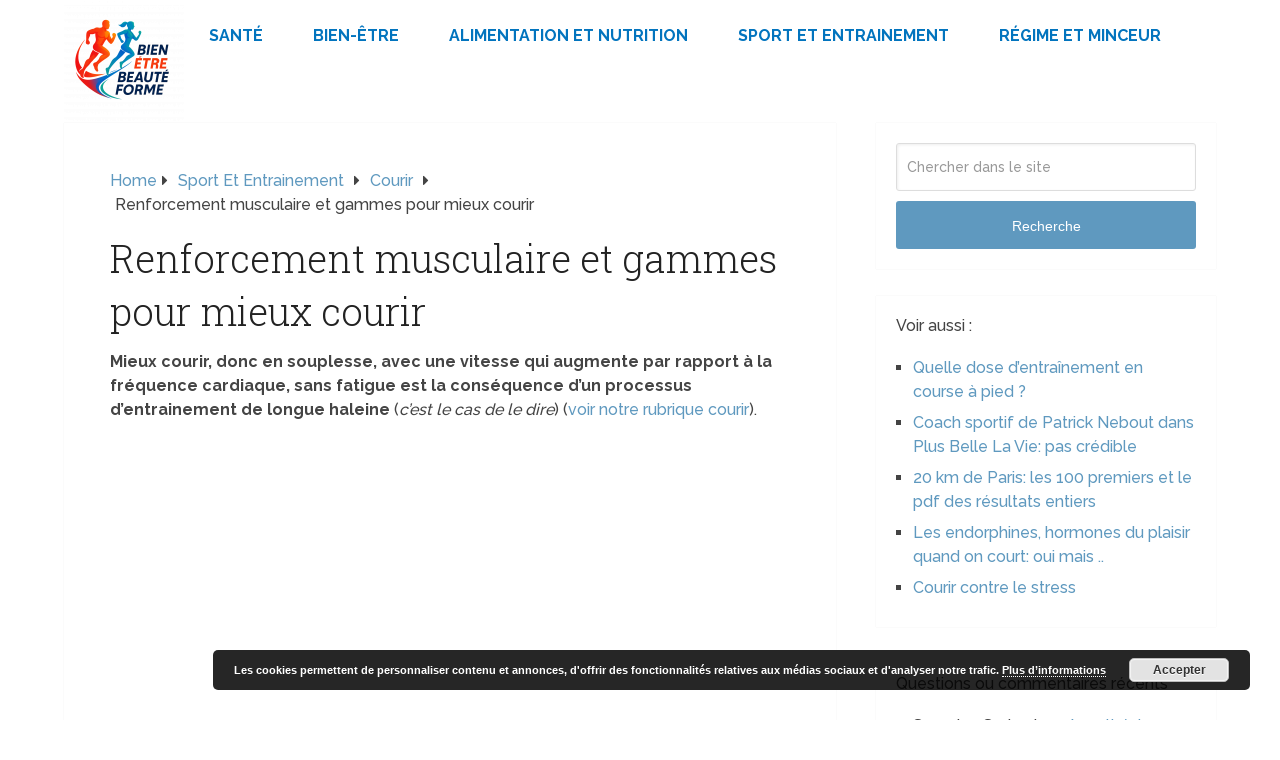

--- FILE ---
content_type: text/html; charset=UTF-8
request_url: https://www.bien-etre-beaute-forme.com/renforcement-musculaire-et-gammes-pour-mieux-courir/
body_size: 18664
content:
<!DOCTYPE html>
<html class="no-js" dir="ltr" lang="fr-FR" prefix="og: https://ogp.me/ns#">

<head itemscope itemtype="http://schema.org/WebSite">
	<meta charset="UTF-8">
	<!-- Always force latest IE rendering engine (even in intranet) & Chrome Frame -->
	<!--[if IE ]>
	<meta http-equiv="X-UA-Compatible" content="IE=edge,chrome=1">
	<![endif]-->
	<link rel="profile" href="https://gmpg.org/xfn/11" />
	
					<link rel="icon" href="https://www.bien-etre-beaute-forme.com/wp-content/uploads/bien-etre-beaute-forme-3-e1750173263814.png" type="image/x-icon" />
		
					<!-- IE10 Tile.-->
			<meta name="msapplication-TileColor" content="#FFFFFF">
			<meta name="msapplication-TileImage" content="https://www.bien-etre-beaute-forme.com/wp-content/uploads/bien-etre-beaute-forme-3-e1750173263814.png">
		
					<!--iOS/android/handheld specific -->
			<link rel="apple-touch-icon-precomposed" href="https://www.bien-etre-beaute-forme.com/wp-content/uploads/bien-etre-beaute-forme-3-e1750173263814.png" />
		
					<meta name="viewport" content="width=device-width, initial-scale=1">
			<meta name="apple-mobile-web-app-capable" content="yes">
			<meta name="apple-mobile-web-app-status-bar-style" content="black">
		
									<link rel="prefetch" href="https://www.bien-etre-beaute-forme.com">
				<link rel="prerender" href="https://www.bien-etre-beaute-forme.com">
					
		<meta itemprop="name" content="Bien-être beauté et forme" />

													<link rel="pingback" href="https://www.bien-etre-beaute-forme.com/xmlrpc.php" />
	<title>Renforcement musculaire et gammes pour mieux courir</title>

		<!-- All in One SEO Pro 4.9.3 - aioseo.com -->
	<meta name="description" content="Mieux courir, donc en souplesse, avec une vitesse qui augmente par rapport à la fréquence cardiaque, sans fatigue est la conséquence d&#039;un processus d&#039;entrainement de longue haleine (c&#039;est le cas de le dire) (voir notre rubrique courir). Un élément important à intégrer dans l&#039;entrainement de course quand on commence à &quot;faire du volume&quot;, au dessus" />
	<meta name="robots" content="max-image-preview:large" />
	<meta name="author" content="Bien-être et forme physique"/>
	<meta name="msvalidate.01" content="B626A435D6FAB9DF14C3B8B6F016EE9F" />
	<meta name="keywords" content="préparation physique,courir" />
	<link rel="canonical" href="https://www.bien-etre-beaute-forme.com/renforcement-musculaire-et-gammes-pour-mieux-courir/" />
	<meta name="generator" content="All in One SEO Pro (AIOSEO) 4.9.3" />
		<meta property="og:locale" content="fr_FR" />
		<meta property="og:site_name" content="Bien-être, beauté et forme" />
		<meta property="og:type" content="article" />
		<meta property="og:title" content="Renforcement musculaire et gammes pour mieux courir" />
		<meta property="og:description" content="Mieux courir, donc en souplesse, avec une vitesse qui augmente par rapport à la fréquence cardiaque, sans fatigue est la conséquence d&#039;un processus d&#039;entrainement de longue haleine (c&#039;est le cas de le dire) (voir notre rubrique courir). Un élément important à intégrer dans l&#039;entrainement de course quand on commence à &quot;faire du volume&quot;, au dessus" />
		<meta property="og:url" content="https://www.bien-etre-beaute-forme.com/renforcement-musculaire-et-gammes-pour-mieux-courir/" />
		<meta property="og:image" content="https://www.bien-etre-beaute-forme.com/wp-content/uploads/bien-etre-beaute.jpg" />
		<meta property="og:image:secure_url" content="https://www.bien-etre-beaute-forme.com/wp-content/uploads/bien-etre-beaute.jpg" />
		<meta property="og:image:width" content="133" />
		<meta property="og:image:height" content="103" />
		<meta property="article:published_time" content="2023-05-23T09:23:13+00:00" />
		<meta property="article:modified_time" content="2023-05-23T16:23:39+00:00" />
		<meta name="twitter:card" content="summary" />
		<meta name="twitter:site" content="@modeandfashion" />
		<meta name="twitter:title" content="Renforcement musculaire et gammes pour mieux courir" />
		<meta name="twitter:description" content="Mieux courir, donc en souplesse, avec une vitesse qui augmente par rapport à la fréquence cardiaque, sans fatigue est la conséquence d&#039;un processus d&#039;entrainement de longue haleine (c&#039;est le cas de le dire) (voir notre rubrique courir). Un élément important à intégrer dans l&#039;entrainement de course quand on commence à &quot;faire du volume&quot;, au dessus" />
		<meta name="twitter:image" content="https://www.bien-etre-beaute-forme.com/wp-content/uploads/bien-etre-beaute.jpg" />
		<script type="application/ld+json" class="aioseo-schema">
			{"@context":"https:\/\/schema.org","@graph":[{"@type":"Article","@id":"https:\/\/www.bien-etre-beaute-forme.com\/renforcement-musculaire-et-gammes-pour-mieux-courir\/#article","name":"Renforcement musculaire et gammes pour mieux courir","headline":"Renforcement musculaire et gammes pour mieux courir","author":{"@id":"https:\/\/www.bien-etre-beaute-forme.com\/author\/admin\/#author"},"publisher":{"@id":"https:\/\/www.bien-etre-beaute-forme.com\/#organization"},"datePublished":"2023-05-23T10:23:13+01:00","dateModified":"2023-05-23T17:23:39+01:00","inLanguage":"fr-FR","mainEntityOfPage":{"@id":"https:\/\/www.bien-etre-beaute-forme.com\/renforcement-musculaire-et-gammes-pour-mieux-courir\/#webpage"},"isPartOf":{"@id":"https:\/\/www.bien-etre-beaute-forme.com\/renforcement-musculaire-et-gammes-pour-mieux-courir\/#webpage"},"articleSection":"Courir, pr\u00e9paration physique"},{"@type":"BreadcrumbList","@id":"https:\/\/www.bien-etre-beaute-forme.com\/renforcement-musculaire-et-gammes-pour-mieux-courir\/#breadcrumblist","itemListElement":[{"@type":"ListItem","@id":"https:\/\/www.bien-etre-beaute-forme.com#listItem","position":1,"name":"Home","item":"https:\/\/www.bien-etre-beaute-forme.com","nextItem":{"@type":"ListItem","@id":"https:\/\/www.bien-etre-beaute-forme.com\/category\/sport-et-entrainement\/#listItem","name":"Sport et Entrainement"}},{"@type":"ListItem","@id":"https:\/\/www.bien-etre-beaute-forme.com\/category\/sport-et-entrainement\/#listItem","position":2,"name":"Sport et Entrainement","item":"https:\/\/www.bien-etre-beaute-forme.com\/category\/sport-et-entrainement\/","nextItem":{"@type":"ListItem","@id":"https:\/\/www.bien-etre-beaute-forme.com\/category\/sport-et-entrainement\/jogging\/#listItem","name":"Courir"},"previousItem":{"@type":"ListItem","@id":"https:\/\/www.bien-etre-beaute-forme.com#listItem","name":"Home"}},{"@type":"ListItem","@id":"https:\/\/www.bien-etre-beaute-forme.com\/category\/sport-et-entrainement\/jogging\/#listItem","position":3,"name":"Courir","item":"https:\/\/www.bien-etre-beaute-forme.com\/category\/sport-et-entrainement\/jogging\/","nextItem":{"@type":"ListItem","@id":"https:\/\/www.bien-etre-beaute-forme.com\/renforcement-musculaire-et-gammes-pour-mieux-courir\/#listItem","name":"Renforcement musculaire et gammes pour mieux courir"},"previousItem":{"@type":"ListItem","@id":"https:\/\/www.bien-etre-beaute-forme.com\/category\/sport-et-entrainement\/#listItem","name":"Sport et Entrainement"}},{"@type":"ListItem","@id":"https:\/\/www.bien-etre-beaute-forme.com\/renforcement-musculaire-et-gammes-pour-mieux-courir\/#listItem","position":4,"name":"Renforcement musculaire et gammes pour mieux courir","previousItem":{"@type":"ListItem","@id":"https:\/\/www.bien-etre-beaute-forme.com\/category\/sport-et-entrainement\/jogging\/#listItem","name":"Courir"}}]},{"@type":"Organization","@id":"https:\/\/www.bien-etre-beaute-forme.com\/#organization","name":"Bien-\u00eatre beaut\u00e9 et forme","url":"https:\/\/www.bien-etre-beaute-forme.com\/"},{"@type":"Person","@id":"https:\/\/www.bien-etre-beaute-forme.com\/author\/admin\/#author","url":"https:\/\/www.bien-etre-beaute-forme.com\/author\/admin\/","name":"Bien-\u00eatre et forme physique"},{"@type":"WebPage","@id":"https:\/\/www.bien-etre-beaute-forme.com\/renforcement-musculaire-et-gammes-pour-mieux-courir\/#webpage","url":"https:\/\/www.bien-etre-beaute-forme.com\/renforcement-musculaire-et-gammes-pour-mieux-courir\/","name":"Renforcement musculaire et gammes pour mieux courir","description":"Mieux courir, donc en souplesse, avec une vitesse qui augmente par rapport \u00e0 la fr\u00e9quence cardiaque, sans fatigue est la cons\u00e9quence d'un processus d'entrainement de longue haleine (c'est le cas de le dire) (voir notre rubrique courir). Un \u00e9l\u00e9ment important \u00e0 int\u00e9grer dans l'entrainement de course quand on commence \u00e0 \"faire du volume\", au dessus","inLanguage":"fr-FR","isPartOf":{"@id":"https:\/\/www.bien-etre-beaute-forme.com\/#website"},"breadcrumb":{"@id":"https:\/\/www.bien-etre-beaute-forme.com\/renforcement-musculaire-et-gammes-pour-mieux-courir\/#breadcrumblist"},"author":{"@id":"https:\/\/www.bien-etre-beaute-forme.com\/author\/admin\/#author"},"creator":{"@id":"https:\/\/www.bien-etre-beaute-forme.com\/author\/admin\/#author"},"datePublished":"2023-05-23T10:23:13+01:00","dateModified":"2023-05-23T17:23:39+01:00"},{"@type":"WebSite","@id":"https:\/\/www.bien-etre-beaute-forme.com\/#website","url":"https:\/\/www.bien-etre-beaute-forme.com\/","name":"Bien-\u00eatre beaut\u00e9 et forme","inLanguage":"fr-FR","publisher":{"@id":"https:\/\/www.bien-etre-beaute-forme.com\/#organization"}}]}
		</script>
		<!-- All in One SEO Pro -->

<script type="text/javascript">document.documentElement.className = document.documentElement.className.replace( /\bno-js\b/,'js' );</script><link rel='dns-prefetch' href='//www.bien-etre-beaute-forme.com' />
<link rel="alternate" type="application/rss+xml" title="Bien-être beauté et forme &raquo; Flux" href="https://www.bien-etre-beaute-forme.com/feed/" />
<link rel="alternate" type="application/rss+xml" title="Bien-être beauté et forme &raquo; Flux des commentaires" href="https://www.bien-etre-beaute-forme.com/comments/feed/" />
<link rel="alternate" type="application/rss+xml" title="Bien-être beauté et forme &raquo; Renforcement musculaire et gammes pour mieux courir Flux des commentaires" href="https://www.bien-etre-beaute-forme.com/renforcement-musculaire-et-gammes-pour-mieux-courir/feed/" />
<link rel="alternate" title="oEmbed (JSON)" type="application/json+oembed" href="https://www.bien-etre-beaute-forme.com/wp-json/oembed/1.0/embed?url=https%3A%2F%2Fwww.bien-etre-beaute-forme.com%2Frenforcement-musculaire-et-gammes-pour-mieux-courir%2F" />
<link rel="alternate" title="oEmbed (XML)" type="text/xml+oembed" href="https://www.bien-etre-beaute-forme.com/wp-json/oembed/1.0/embed?url=https%3A%2F%2Fwww.bien-etre-beaute-forme.com%2Frenforcement-musculaire-et-gammes-pour-mieux-courir%2F&#038;format=xml" />
<style id='wp-img-auto-sizes-contain-inline-css' type='text/css'>
img:is([sizes=auto i],[sizes^="auto," i]){contain-intrinsic-size:3000px 1500px}
/*# sourceURL=wp-img-auto-sizes-contain-inline-css */
</style>
<style id='wp-emoji-styles-inline-css' type='text/css'>

	img.wp-smiley, img.emoji {
		display: inline !important;
		border: none !important;
		box-shadow: none !important;
		height: 1em !important;
		width: 1em !important;
		margin: 0 0.07em !important;
		vertical-align: -0.1em !important;
		background: none !important;
		padding: 0 !important;
	}
/*# sourceURL=wp-emoji-styles-inline-css */
</style>
<style id='wp-block-library-inline-css' type='text/css'>
:root{--wp-block-synced-color:#7a00df;--wp-block-synced-color--rgb:122,0,223;--wp-bound-block-color:var(--wp-block-synced-color);--wp-editor-canvas-background:#ddd;--wp-admin-theme-color:#007cba;--wp-admin-theme-color--rgb:0,124,186;--wp-admin-theme-color-darker-10:#006ba1;--wp-admin-theme-color-darker-10--rgb:0,107,160.5;--wp-admin-theme-color-darker-20:#005a87;--wp-admin-theme-color-darker-20--rgb:0,90,135;--wp-admin-border-width-focus:2px}@media (min-resolution:192dpi){:root{--wp-admin-border-width-focus:1.5px}}.wp-element-button{cursor:pointer}:root .has-very-light-gray-background-color{background-color:#eee}:root .has-very-dark-gray-background-color{background-color:#313131}:root .has-very-light-gray-color{color:#eee}:root .has-very-dark-gray-color{color:#313131}:root .has-vivid-green-cyan-to-vivid-cyan-blue-gradient-background{background:linear-gradient(135deg,#00d084,#0693e3)}:root .has-purple-crush-gradient-background{background:linear-gradient(135deg,#34e2e4,#4721fb 50%,#ab1dfe)}:root .has-hazy-dawn-gradient-background{background:linear-gradient(135deg,#faaca8,#dad0ec)}:root .has-subdued-olive-gradient-background{background:linear-gradient(135deg,#fafae1,#67a671)}:root .has-atomic-cream-gradient-background{background:linear-gradient(135deg,#fdd79a,#004a59)}:root .has-nightshade-gradient-background{background:linear-gradient(135deg,#330968,#31cdcf)}:root .has-midnight-gradient-background{background:linear-gradient(135deg,#020381,#2874fc)}:root{--wp--preset--font-size--normal:16px;--wp--preset--font-size--huge:42px}.has-regular-font-size{font-size:1em}.has-larger-font-size{font-size:2.625em}.has-normal-font-size{font-size:var(--wp--preset--font-size--normal)}.has-huge-font-size{font-size:var(--wp--preset--font-size--huge)}.has-text-align-center{text-align:center}.has-text-align-left{text-align:left}.has-text-align-right{text-align:right}.has-fit-text{white-space:nowrap!important}#end-resizable-editor-section{display:none}.aligncenter{clear:both}.items-justified-left{justify-content:flex-start}.items-justified-center{justify-content:center}.items-justified-right{justify-content:flex-end}.items-justified-space-between{justify-content:space-between}.screen-reader-text{border:0;clip-path:inset(50%);height:1px;margin:-1px;overflow:hidden;padding:0;position:absolute;width:1px;word-wrap:normal!important}.screen-reader-text:focus{background-color:#ddd;clip-path:none;color:#444;display:block;font-size:1em;height:auto;left:5px;line-height:normal;padding:15px 23px 14px;text-decoration:none;top:5px;width:auto;z-index:100000}html :where(.has-border-color){border-style:solid}html :where([style*=border-top-color]){border-top-style:solid}html :where([style*=border-right-color]){border-right-style:solid}html :where([style*=border-bottom-color]){border-bottom-style:solid}html :where([style*=border-left-color]){border-left-style:solid}html :where([style*=border-width]){border-style:solid}html :where([style*=border-top-width]){border-top-style:solid}html :where([style*=border-right-width]){border-right-style:solid}html :where([style*=border-bottom-width]){border-bottom-style:solid}html :where([style*=border-left-width]){border-left-style:solid}html :where(img[class*=wp-image-]){height:auto;max-width:100%}:where(figure){margin:0 0 1em}html :where(.is-position-sticky){--wp-admin--admin-bar--position-offset:var(--wp-admin--admin-bar--height,0px)}@media screen and (max-width:600px){html :where(.is-position-sticky){--wp-admin--admin-bar--position-offset:0px}}

/*# sourceURL=wp-block-library-inline-css */
</style><style id='wp-block-heading-inline-css' type='text/css'>
h1:where(.wp-block-heading).has-background,h2:where(.wp-block-heading).has-background,h3:where(.wp-block-heading).has-background,h4:where(.wp-block-heading).has-background,h5:where(.wp-block-heading).has-background,h6:where(.wp-block-heading).has-background{padding:1.25em 2.375em}h1.has-text-align-left[style*=writing-mode]:where([style*=vertical-lr]),h1.has-text-align-right[style*=writing-mode]:where([style*=vertical-rl]),h2.has-text-align-left[style*=writing-mode]:where([style*=vertical-lr]),h2.has-text-align-right[style*=writing-mode]:where([style*=vertical-rl]),h3.has-text-align-left[style*=writing-mode]:where([style*=vertical-lr]),h3.has-text-align-right[style*=writing-mode]:where([style*=vertical-rl]),h4.has-text-align-left[style*=writing-mode]:where([style*=vertical-lr]),h4.has-text-align-right[style*=writing-mode]:where([style*=vertical-rl]),h5.has-text-align-left[style*=writing-mode]:where([style*=vertical-lr]),h5.has-text-align-right[style*=writing-mode]:where([style*=vertical-rl]),h6.has-text-align-left[style*=writing-mode]:where([style*=vertical-lr]),h6.has-text-align-right[style*=writing-mode]:where([style*=vertical-rl]){rotate:180deg}
/*# sourceURL=https://www.bien-etre-beaute-forme.com/wp-includes/blocks/heading/style.min.css */
</style>
<style id='wp-block-embed-inline-css' type='text/css'>
.wp-block-embed.alignleft,.wp-block-embed.alignright,.wp-block[data-align=left]>[data-type="core/embed"],.wp-block[data-align=right]>[data-type="core/embed"]{max-width:360px;width:100%}.wp-block-embed.alignleft .wp-block-embed__wrapper,.wp-block-embed.alignright .wp-block-embed__wrapper,.wp-block[data-align=left]>[data-type="core/embed"] .wp-block-embed__wrapper,.wp-block[data-align=right]>[data-type="core/embed"] .wp-block-embed__wrapper{min-width:280px}.wp-block-cover .wp-block-embed{min-height:240px;min-width:320px}.wp-block-embed{overflow-wrap:break-word}.wp-block-embed :where(figcaption){margin-bottom:1em;margin-top:.5em}.wp-block-embed iframe{max-width:100%}.wp-block-embed__wrapper{position:relative}.wp-embed-responsive .wp-has-aspect-ratio .wp-block-embed__wrapper:before{content:"";display:block;padding-top:50%}.wp-embed-responsive .wp-has-aspect-ratio iframe{bottom:0;height:100%;left:0;position:absolute;right:0;top:0;width:100%}.wp-embed-responsive .wp-embed-aspect-21-9 .wp-block-embed__wrapper:before{padding-top:42.85%}.wp-embed-responsive .wp-embed-aspect-18-9 .wp-block-embed__wrapper:before{padding-top:50%}.wp-embed-responsive .wp-embed-aspect-16-9 .wp-block-embed__wrapper:before{padding-top:56.25%}.wp-embed-responsive .wp-embed-aspect-4-3 .wp-block-embed__wrapper:before{padding-top:75%}.wp-embed-responsive .wp-embed-aspect-1-1 .wp-block-embed__wrapper:before{padding-top:100%}.wp-embed-responsive .wp-embed-aspect-9-16 .wp-block-embed__wrapper:before{padding-top:177.77%}.wp-embed-responsive .wp-embed-aspect-1-2 .wp-block-embed__wrapper:before{padding-top:200%}
/*# sourceURL=https://www.bien-etre-beaute-forme.com/wp-includes/blocks/embed/style.min.css */
</style>
<style id='wp-block-embed-theme-inline-css' type='text/css'>
.wp-block-embed :where(figcaption){color:#555;font-size:13px;text-align:center}.is-dark-theme .wp-block-embed :where(figcaption){color:#ffffffa6}.wp-block-embed{margin:0 0 1em}
/*# sourceURL=https://www.bien-etre-beaute-forme.com/wp-includes/blocks/embed/theme.min.css */
</style>
<style id='wp-block-paragraph-inline-css' type='text/css'>
.is-small-text{font-size:.875em}.is-regular-text{font-size:1em}.is-large-text{font-size:2.25em}.is-larger-text{font-size:3em}.has-drop-cap:not(:focus):first-letter{float:left;font-size:8.4em;font-style:normal;font-weight:100;line-height:.68;margin:.05em .1em 0 0;text-transform:uppercase}body.rtl .has-drop-cap:not(:focus):first-letter{float:none;margin-left:.1em}p.has-drop-cap.has-background{overflow:hidden}:root :where(p.has-background){padding:1.25em 2.375em}:where(p.has-text-color:not(.has-link-color)) a{color:inherit}p.has-text-align-left[style*="writing-mode:vertical-lr"],p.has-text-align-right[style*="writing-mode:vertical-rl"]{rotate:180deg}
/*# sourceURL=https://www.bien-etre-beaute-forme.com/wp-includes/blocks/paragraph/style.min.css */
</style>
<style id='global-styles-inline-css' type='text/css'>
:root{--wp--preset--aspect-ratio--square: 1;--wp--preset--aspect-ratio--4-3: 4/3;--wp--preset--aspect-ratio--3-4: 3/4;--wp--preset--aspect-ratio--3-2: 3/2;--wp--preset--aspect-ratio--2-3: 2/3;--wp--preset--aspect-ratio--16-9: 16/9;--wp--preset--aspect-ratio--9-16: 9/16;--wp--preset--color--black: #000000;--wp--preset--color--cyan-bluish-gray: #abb8c3;--wp--preset--color--white: #ffffff;--wp--preset--color--pale-pink: #f78da7;--wp--preset--color--vivid-red: #cf2e2e;--wp--preset--color--luminous-vivid-orange: #ff6900;--wp--preset--color--luminous-vivid-amber: #fcb900;--wp--preset--color--light-green-cyan: #7bdcb5;--wp--preset--color--vivid-green-cyan: #00d084;--wp--preset--color--pale-cyan-blue: #8ed1fc;--wp--preset--color--vivid-cyan-blue: #0693e3;--wp--preset--color--vivid-purple: #9b51e0;--wp--preset--gradient--vivid-cyan-blue-to-vivid-purple: linear-gradient(135deg,rgb(6,147,227) 0%,rgb(155,81,224) 100%);--wp--preset--gradient--light-green-cyan-to-vivid-green-cyan: linear-gradient(135deg,rgb(122,220,180) 0%,rgb(0,208,130) 100%);--wp--preset--gradient--luminous-vivid-amber-to-luminous-vivid-orange: linear-gradient(135deg,rgb(252,185,0) 0%,rgb(255,105,0) 100%);--wp--preset--gradient--luminous-vivid-orange-to-vivid-red: linear-gradient(135deg,rgb(255,105,0) 0%,rgb(207,46,46) 100%);--wp--preset--gradient--very-light-gray-to-cyan-bluish-gray: linear-gradient(135deg,rgb(238,238,238) 0%,rgb(169,184,195) 100%);--wp--preset--gradient--cool-to-warm-spectrum: linear-gradient(135deg,rgb(74,234,220) 0%,rgb(151,120,209) 20%,rgb(207,42,186) 40%,rgb(238,44,130) 60%,rgb(251,105,98) 80%,rgb(254,248,76) 100%);--wp--preset--gradient--blush-light-purple: linear-gradient(135deg,rgb(255,206,236) 0%,rgb(152,150,240) 100%);--wp--preset--gradient--blush-bordeaux: linear-gradient(135deg,rgb(254,205,165) 0%,rgb(254,45,45) 50%,rgb(107,0,62) 100%);--wp--preset--gradient--luminous-dusk: linear-gradient(135deg,rgb(255,203,112) 0%,rgb(199,81,192) 50%,rgb(65,88,208) 100%);--wp--preset--gradient--pale-ocean: linear-gradient(135deg,rgb(255,245,203) 0%,rgb(182,227,212) 50%,rgb(51,167,181) 100%);--wp--preset--gradient--electric-grass: linear-gradient(135deg,rgb(202,248,128) 0%,rgb(113,206,126) 100%);--wp--preset--gradient--midnight: linear-gradient(135deg,rgb(2,3,129) 0%,rgb(40,116,252) 100%);--wp--preset--font-size--small: 13px;--wp--preset--font-size--medium: 20px;--wp--preset--font-size--large: 36px;--wp--preset--font-size--x-large: 42px;--wp--preset--spacing--20: 0.44rem;--wp--preset--spacing--30: 0.67rem;--wp--preset--spacing--40: 1rem;--wp--preset--spacing--50: 1.5rem;--wp--preset--spacing--60: 2.25rem;--wp--preset--spacing--70: 3.38rem;--wp--preset--spacing--80: 5.06rem;--wp--preset--shadow--natural: 6px 6px 9px rgba(0, 0, 0, 0.2);--wp--preset--shadow--deep: 12px 12px 50px rgba(0, 0, 0, 0.4);--wp--preset--shadow--sharp: 6px 6px 0px rgba(0, 0, 0, 0.2);--wp--preset--shadow--outlined: 6px 6px 0px -3px rgb(255, 255, 255), 6px 6px rgb(0, 0, 0);--wp--preset--shadow--crisp: 6px 6px 0px rgb(0, 0, 0);}:where(.is-layout-flex){gap: 0.5em;}:where(.is-layout-grid){gap: 0.5em;}body .is-layout-flex{display: flex;}.is-layout-flex{flex-wrap: wrap;align-items: center;}.is-layout-flex > :is(*, div){margin: 0;}body .is-layout-grid{display: grid;}.is-layout-grid > :is(*, div){margin: 0;}:where(.wp-block-columns.is-layout-flex){gap: 2em;}:where(.wp-block-columns.is-layout-grid){gap: 2em;}:where(.wp-block-post-template.is-layout-flex){gap: 1.25em;}:where(.wp-block-post-template.is-layout-grid){gap: 1.25em;}.has-black-color{color: var(--wp--preset--color--black) !important;}.has-cyan-bluish-gray-color{color: var(--wp--preset--color--cyan-bluish-gray) !important;}.has-white-color{color: var(--wp--preset--color--white) !important;}.has-pale-pink-color{color: var(--wp--preset--color--pale-pink) !important;}.has-vivid-red-color{color: var(--wp--preset--color--vivid-red) !important;}.has-luminous-vivid-orange-color{color: var(--wp--preset--color--luminous-vivid-orange) !important;}.has-luminous-vivid-amber-color{color: var(--wp--preset--color--luminous-vivid-amber) !important;}.has-light-green-cyan-color{color: var(--wp--preset--color--light-green-cyan) !important;}.has-vivid-green-cyan-color{color: var(--wp--preset--color--vivid-green-cyan) !important;}.has-pale-cyan-blue-color{color: var(--wp--preset--color--pale-cyan-blue) !important;}.has-vivid-cyan-blue-color{color: var(--wp--preset--color--vivid-cyan-blue) !important;}.has-vivid-purple-color{color: var(--wp--preset--color--vivid-purple) !important;}.has-black-background-color{background-color: var(--wp--preset--color--black) !important;}.has-cyan-bluish-gray-background-color{background-color: var(--wp--preset--color--cyan-bluish-gray) !important;}.has-white-background-color{background-color: var(--wp--preset--color--white) !important;}.has-pale-pink-background-color{background-color: var(--wp--preset--color--pale-pink) !important;}.has-vivid-red-background-color{background-color: var(--wp--preset--color--vivid-red) !important;}.has-luminous-vivid-orange-background-color{background-color: var(--wp--preset--color--luminous-vivid-orange) !important;}.has-luminous-vivid-amber-background-color{background-color: var(--wp--preset--color--luminous-vivid-amber) !important;}.has-light-green-cyan-background-color{background-color: var(--wp--preset--color--light-green-cyan) !important;}.has-vivid-green-cyan-background-color{background-color: var(--wp--preset--color--vivid-green-cyan) !important;}.has-pale-cyan-blue-background-color{background-color: var(--wp--preset--color--pale-cyan-blue) !important;}.has-vivid-cyan-blue-background-color{background-color: var(--wp--preset--color--vivid-cyan-blue) !important;}.has-vivid-purple-background-color{background-color: var(--wp--preset--color--vivid-purple) !important;}.has-black-border-color{border-color: var(--wp--preset--color--black) !important;}.has-cyan-bluish-gray-border-color{border-color: var(--wp--preset--color--cyan-bluish-gray) !important;}.has-white-border-color{border-color: var(--wp--preset--color--white) !important;}.has-pale-pink-border-color{border-color: var(--wp--preset--color--pale-pink) !important;}.has-vivid-red-border-color{border-color: var(--wp--preset--color--vivid-red) !important;}.has-luminous-vivid-orange-border-color{border-color: var(--wp--preset--color--luminous-vivid-orange) !important;}.has-luminous-vivid-amber-border-color{border-color: var(--wp--preset--color--luminous-vivid-amber) !important;}.has-light-green-cyan-border-color{border-color: var(--wp--preset--color--light-green-cyan) !important;}.has-vivid-green-cyan-border-color{border-color: var(--wp--preset--color--vivid-green-cyan) !important;}.has-pale-cyan-blue-border-color{border-color: var(--wp--preset--color--pale-cyan-blue) !important;}.has-vivid-cyan-blue-border-color{border-color: var(--wp--preset--color--vivid-cyan-blue) !important;}.has-vivid-purple-border-color{border-color: var(--wp--preset--color--vivid-purple) !important;}.has-vivid-cyan-blue-to-vivid-purple-gradient-background{background: var(--wp--preset--gradient--vivid-cyan-blue-to-vivid-purple) !important;}.has-light-green-cyan-to-vivid-green-cyan-gradient-background{background: var(--wp--preset--gradient--light-green-cyan-to-vivid-green-cyan) !important;}.has-luminous-vivid-amber-to-luminous-vivid-orange-gradient-background{background: var(--wp--preset--gradient--luminous-vivid-amber-to-luminous-vivid-orange) !important;}.has-luminous-vivid-orange-to-vivid-red-gradient-background{background: var(--wp--preset--gradient--luminous-vivid-orange-to-vivid-red) !important;}.has-very-light-gray-to-cyan-bluish-gray-gradient-background{background: var(--wp--preset--gradient--very-light-gray-to-cyan-bluish-gray) !important;}.has-cool-to-warm-spectrum-gradient-background{background: var(--wp--preset--gradient--cool-to-warm-spectrum) !important;}.has-blush-light-purple-gradient-background{background: var(--wp--preset--gradient--blush-light-purple) !important;}.has-blush-bordeaux-gradient-background{background: var(--wp--preset--gradient--blush-bordeaux) !important;}.has-luminous-dusk-gradient-background{background: var(--wp--preset--gradient--luminous-dusk) !important;}.has-pale-ocean-gradient-background{background: var(--wp--preset--gradient--pale-ocean) !important;}.has-electric-grass-gradient-background{background: var(--wp--preset--gradient--electric-grass) !important;}.has-midnight-gradient-background{background: var(--wp--preset--gradient--midnight) !important;}.has-small-font-size{font-size: var(--wp--preset--font-size--small) !important;}.has-medium-font-size{font-size: var(--wp--preset--font-size--medium) !important;}.has-large-font-size{font-size: var(--wp--preset--font-size--large) !important;}.has-x-large-font-size{font-size: var(--wp--preset--font-size--x-large) !important;}
/*# sourceURL=global-styles-inline-css */
</style>

<style id='classic-theme-styles-inline-css' type='text/css'>
/*! This file is auto-generated */
.wp-block-button__link{color:#fff;background-color:#32373c;border-radius:9999px;box-shadow:none;text-decoration:none;padding:calc(.667em + 2px) calc(1.333em + 2px);font-size:1.125em}.wp-block-file__button{background:#32373c;color:#fff;text-decoration:none}
/*# sourceURL=/wp-includes/css/classic-themes.min.css */
</style>
<link rel='stylesheet' id='related-posts-by-taxonomy-css' href='https://www.bien-etre-beaute-forme.com/wp-content/plugins/related-posts-by-taxonomy/includes/assets/css/styles.css' type='text/css' media='all' />
<link rel='stylesheet' id='tablepress-default-css' href='https://www.bien-etre-beaute-forme.com/wp-content/plugins/tablepress/css/build/default.css' type='text/css' media='all' />
<link rel='stylesheet' id='schema-stylesheet-css' href='https://www.bien-etre-beaute-forme.com/wp-content/themes/mts_schema/style.css' type='text/css' media='all' />
<style id='schema-stylesheet-inline-css' type='text/css'>

		body {background-color:#ffffff;}
		.main-header.regular_header, .regular_header #primary-navigation .navigation ul ul li {background-color:#ffffff;}
		.main-header.logo_in_nav_header, .logo_in_nav_header #primary-navigation .navigation ul ul li {background-color:#ffffff;}
		body {background-color:#ffffff;}
		.pace .pace-progress, #mobile-menu-wrapper ul li a:hover, .pagination .page-numbers.current, .pagination a:hover, .single .pagination a:hover .current { background: #5f99bf; }
		.postauthor h5, .textwidget a, .pnavigation2 a, .sidebar.c-4-12 a:hover, footer .widget li a:hover, .sidebar.c-4-12 a:hover, .reply a, .title a:hover, .post-info a:hover, .widget .thecomment, #tabber .inside li a:hover, .readMore a:hover, .fn a, a, a:hover, #secondary-navigation .navigation ul li a:hover, .readMore a, #primary-navigation a:hover, #secondary-navigation .navigation ul .current-menu-item a, .widget .wp_review_tab_widget_content a, .sidebar .wpt_widget_content a { color:#5f99bf; }
		a#pull, #commentform input#submit, #mtscontact_submit, .mts-subscribe input[type='submit'], .widget_product_search input[type='submit'], #move-to-top:hover, .currenttext, .pagination a:hover, .pagination .nav-previous a:hover, .pagination .nav-next a:hover, #load-posts a:hover, .single .pagination a:hover .currenttext, .single .pagination > .current .currenttext, #tabber ul.tabs li a.selected, .tagcloud a, .wp-block-tag-cloud a, .navigation ul .sfHover a, .woocommerce a.button, .woocommerce-page a.button, .woocommerce button.button, .woocommerce-page button.button, .woocommerce input.button, .woocommerce-page input.button, .woocommerce #respond input#submit, .woocommerce-page #respond input#submit, .woocommerce #content input.button, .woocommerce-page #content input.button, .woocommerce .bypostauthor:after, #searchsubmit, .woocommerce nav.woocommerce-pagination ul li span.current, .woocommerce-page nav.woocommerce-pagination ul li span.current, .woocommerce #content nav.woocommerce-pagination ul li span.current, .woocommerce-page #content nav.woocommerce-pagination ul li span.current, .woocommerce nav.woocommerce-pagination ul li a:hover, .woocommerce-page nav.woocommerce-pagination ul li a:hover, .woocommerce #content nav.woocommerce-pagination ul li a:hover, .woocommerce-page #content nav.woocommerce-pagination ul li a:hover, .woocommerce nav.woocommerce-pagination ul li a:focus, .woocommerce-page nav.woocommerce-pagination ul li a:focus, .woocommerce #content nav.woocommerce-pagination ul li a:focus, .woocommerce-page #content nav.woocommerce-pagination ul li a:focus, .woocommerce a.button, .woocommerce-page a.button, .woocommerce button.button, .woocommerce-page button.button, .woocommerce input.button, .woocommerce-page input.button, .woocommerce #respond input#submit, .woocommerce-page #respond input#submit, .woocommerce #content input.button, .woocommerce-page #content input.button, .latestPost-review-wrapper, .latestPost .review-type-circle.latestPost-review-wrapper, #wpmm-megamenu .review-total-only, .sbutton, #searchsubmit, .widget .wpt_widget_content #tags-tab-content ul li a, .widget .review-total-only.large-thumb, #add_payment_method .wc-proceed-to-checkout a.checkout-button, .woocommerce-cart .wc-proceed-to-checkout a.checkout-button, .woocommerce-checkout .wc-proceed-to-checkout a.checkout-button, .woocommerce #respond input#submit.alt:hover, .woocommerce a.button.alt:hover, .woocommerce button.button.alt:hover, .woocommerce input.button.alt:hover, .woocommerce #respond input#submit.alt, .woocommerce a.button.alt, .woocommerce button.button.alt, .woocommerce input.button.alt, .woocommerce-account .woocommerce-MyAccount-navigation li.is-active, .woocommerce-product-search button[type='submit'], .woocommerce .woocommerce-widget-layered-nav-dropdown__submit, .wp-block-search .wp-block-search__button { background-color:#5f99bf; color: #fff!important; }
		.related-posts .title a:hover, .latestPost .title a { color: #5f99bf; }
		.navigation #wpmm-megamenu .wpmm-pagination a { background-color: #5f99bf!important; }
		#header .sbutton, #secondary-navigation .ajax-search-results li a:hover { color: #5f99bf!important; }
		footer {background-color:#222222; }
		
		.copyrights { background-color: #ffffff; }
		.flex-control-thumbs .flex-active{ border-top:3px solid #5f99bf;}
		.wpmm-megamenu-showing.wpmm-light-scheme { background-color:#5f99bf!important; }
		.regular_header #header {background-color:; }
		.logo_in_nav_header #header {background-color:; }
		
		
		
		
		
		
		@media screen and (max-width: 622px){
.small-header {
    display: none;
}}
.vanilla-pdf-embed{
height:400px!important;
}
#secondary-navigation {
    float: left;
}
#header {
    background: #ffffFF;
}
#sidebar .widget.widget_search, #sidebar .widget.mts_subscribe_widget, #sidebar .widget.widget_product_search {
    background: #ffffFF;
}
footer {
    background-color: #ffffFF;
}
#header .logo-wrap{
padding:1px 0px;
}
@media screen and (min-width: 866px){
#page{
padding-top:1px;
}
}
ul.ajax-search-results img, ul.ajax-search-results .meta {
    display: none;
}

.comment-form-url {
  display: none;
}
	
/*# sourceURL=schema-stylesheet-inline-css */
</style>
<link rel='stylesheet' id='responsive-css' href='https://www.bien-etre-beaute-forme.com/wp-content/themes/mts_schema/css/responsive.css' type='text/css' media='all' />
<link rel='stylesheet' id='fontawesome-css' href='https://www.bien-etre-beaute-forme.com/wp-content/themes/mts_schema/css/font-awesome.min.css' type='text/css' media='all' />
<link rel='stylesheet' id='taxopress-frontend-css-css' href='https://www.bien-etre-beaute-forme.com/wp-content/plugins/simple-tags/assets/frontend/css/frontend.css' type='text/css' media='all' />
<script type="text/javascript" src="https://www.bien-etre-beaute-forme.com/wp-includes/js/jquery/jquery.min.js" id="jquery-core-js"></script>
<script type="text/javascript" src="https://www.bien-etre-beaute-forme.com/wp-includes/js/jquery/jquery-migrate.min.js" id="jquery-migrate-js"></script>
<script type="text/javascript" src="https://www.bien-etre-beaute-forme.com/wp-content/plugins/simple-tags/assets/frontend/js/frontend.js" id="taxopress-frontend-js-js"></script>
<link rel="https://api.w.org/" href="https://www.bien-etre-beaute-forme.com/wp-json/" /><link rel="alternate" title="JSON" type="application/json" href="https://www.bien-etre-beaute-forme.com/wp-json/wp/v2/posts/23141" /><link rel="EditURI" type="application/rsd+xml" title="RSD" href="https://www.bien-etre-beaute-forme.com/xmlrpc.php?rsd" />
<meta name="generator" content="WordPress 6.9" />
<link rel='shortlink' href='https://www.bien-etre-beaute-forme.com/?p=23141' />
<link href="//fonts.googleapis.com/css?family=Roboto+Slab:normal|Raleway:500|Raleway:700|Roboto+Slab:300&amp;subset=latin&display=swap" rel="stylesheet" type="text/css">
<style type="text/css">
#logo a { font-family: 'Roboto Slab'; font-weight: normal; font-size: 30px; color: #222222;text-transform: uppercase; }
#primary-navigation a { font-family: 'Raleway'; font-weight: 500; font-size: 13px; color: #777777; }
#secondary-navigation a { font-family: 'Raleway'; font-weight: 700; font-size: 16px; color: #0274be;text-transform: uppercase; }
.latestPost .title a { font-family: 'Roboto Slab'; font-weight: 300; font-size: 38px; color: #0274be; }
.single-title { font-family: 'Roboto Slab'; font-weight: 300; font-size: 38px; color: #222222; }
body { font-family: 'Raleway'; font-weight: 500; font-size: 16px; color: #444444; }
#sidebar .widget h3 { font-family: 'Roboto Slab'; font-weight: normal; font-size: 20px; color: #222222;text-transform: uppercase; }
#sidebar .widget { font-family: 'Raleway'; font-weight: 500; font-size: 16px; color: #444444; }
.footer-widgets h3 { font-family: 'Roboto Slab'; font-weight: normal; font-size: 18px; color: #ffffff;text-transform: uppercase; }
.f-widget a, footer .wpt_widget_content a, footer .wp_review_tab_widget_content a, footer .wpt_tab_widget_content a, footer .widget .wp_review_tab_widget_content a { font-family: 'Raleway'; font-weight: 500; font-size: 16px; color: #999999; }
.footer-widgets, .f-widget .top-posts .comment_num, footer .meta, footer .twitter_time, footer .widget .wpt_widget_content .wpt-postmeta, footer .widget .wpt_comment_content, footer .widget .wpt_excerpt, footer .wp_review_tab_widget_content .wp-review-tab-postmeta, footer .advanced-recent-posts p, footer .popular-posts p, footer .category-posts p { font-family: 'Raleway'; font-weight: 500; font-size: 16px; color: #777777; }
#copyright-note { font-family: 'Raleway'; font-weight: 500; font-size: 14px; color: #7e7d7d; }
h1 { font-family: 'Roboto Slab'; font-weight: normal; font-size: 28px; color: #222222; }
h2 { font-family: 'Roboto Slab'; font-weight: normal; font-size: 24px; color: #222222; }
h3 { font-family: 'Roboto Slab'; font-weight: normal; font-size: 22px; color: #222222; }
h4 { font-family: 'Roboto Slab'; font-weight: normal; font-size: 20px; color: #222222; }
h5 { font-family: 'Roboto Slab'; font-weight: normal; font-size: 18px; color: #222222; }
h6 { font-family: 'Roboto Slab'; font-weight: normal; font-size: 16px; color: #222222; }
</style>
<script>
jQuery(function($){
    jQuery('.widget h3').each(function(){
        jQuery(this).replaceWith( "<p clas='widget-title'>" + jQuery(this).html() + "</p>" );
    });
});
jQuery(function($){
    jQuery('#respond h4').each(function(){
        jQuery(this).replaceWith( "<p>" + jQuery(this).html() + "</p>" );
    });
});
jQuery(function($){
    jQuery('#respond h3').each(function(){
        jQuery(this).replaceWith( "<p>" + jQuery(this).html() + "</p>" );
    });
});
</script>
<meta name="google-site-verification" content="CGNan3s202ed4cjs-mQtLoHOWT1poVOnx-zyZQHfdKM" /><style type="text/css">.recentcomments a{display:inline !important;padding:0 !important;margin:0 !important;}</style><link rel='stylesheet' id='basecss-css' href='https://www.bien-etre-beaute-forme.com/wp-content/plugins/eu-cookie-law/css/style.css' type='text/css' media='all' />
</head>

<body data-rsssl=1 id="blog" class="wp-singular post-template-default single single-post postid-23141 single-format-standard wp-embed-responsive wp-theme-mts_schema main default cslayout" itemscope itemtype="http://schema.org/WebPage">
	<div class="main-container">
		
									<header id="site-header" class="main-header logo_in_nav_header" role="banner" itemscope itemtype="http://schema.org/WPHeader">
											<div id="header">
												<div class="container">
															<div class="logo-wrap">
																				<h2 id="logo" class="image-logo" itemprop="headline">
												<a href="https://www.bien-etre-beaute-forme.com"><img src="https://www.bien-etre-beaute-forme.com/wp-content/uploads/bien-etre-beaute-forme-2-e1750173170933.png" alt="Bien-être beauté et forme" width="120" height="120" /></a>
											</h2><!-- END #logo -->
																			</div>
							
							<div id="secondary-navigation" class="secondary-navigation" role="navigation" itemscope itemtype="http://schema.org/SiteNavigationElement">
								<a href="#" id="pull" class="toggle-mobile-menu">Menu</a>
																	<nav class="navigation clearfix mobile-menu-wrapper">
										<ul id="menu-menu-bien-etre-beaute-forme" class="menu clearfix"><li id="menu-item-21678" class="menu-item menu-item-type-taxonomy menu-item-object-category menu-item-21678"><a href="https://www.bien-etre-beaute-forme.com/category/sante/">Santé</a></li>
<li id="menu-item-21680" class="menu-item menu-item-type-taxonomy menu-item-object-category menu-item-21680"><a href="https://www.bien-etre-beaute-forme.com/category/bien_etre/">Bien-être</a></li>
<li id="menu-item-21958" class="menu-item menu-item-type-taxonomy menu-item-object-category menu-item-21958"><a href="https://www.bien-etre-beaute-forme.com/category/alimentation-et-nutrition/">Alimentation et Nutrition</a></li>
<li id="menu-item-21959" class="menu-item menu-item-type-taxonomy menu-item-object-category current-post-ancestor menu-item-21959"><a href="https://www.bien-etre-beaute-forme.com/category/sport-et-entrainement/">Sport et Entrainement</a></li>
<li id="menu-item-21679" class="menu-item menu-item-type-taxonomy menu-item-object-category menu-item-21679"><a href="https://www.bien-etre-beaute-forme.com/category/regime/">Régime et minceur</a></li>
</ul>									</nav>
															</div>
						</div><!--.container-->
					</div>
					</header>
					

			
<div id="page" class="single">

	
	<article class="article clearfix">
		<div id="content_box" >
									<div id="post-23141" class="g post post-23141 type-post status-publish format-standard hentry category-jogging tag-preparation-physique">
							<div class="breadcrumb" itemscope itemtype="https://schema.org/BreadcrumbList"><div itemprop="itemListElement" itemscope
	      itemtype="https://schema.org/ListItem" class="root"><a href="https://www.bien-etre-beaute-forme.com" itemprop="item"><span itemprop="name">Home</span><meta itemprop="position" content="1" /></a></div><div><i class="fa fa-caret-right"></i></div><div itemprop="itemListElement" itemscope
					      itemtype="https://schema.org/ListItem"><a href="https://www.bien-etre-beaute-forme.com/category/sport-et-entrainement/" itemprop="item"><span itemprop="name">Sport et Entrainement</span><meta itemprop="position" content="2" /></a></div><div><i class="fa fa-caret-right"></i></div><div itemprop="itemListElement" itemscope
					      itemtype="https://schema.org/ListItem"><a href="https://www.bien-etre-beaute-forme.com/category/sport-et-entrainement/jogging/" itemprop="item"><span itemprop="name">Courir</span><meta itemprop="position" content="2" /></a></div><div><i class="fa fa-caret-right"></i></div><div itemprop="itemListElement" itemscope itemtype="https://schema.org/ListItem"><span itemprop="name">Renforcement musculaire et gammes pour mieux courir</span><meta itemprop="position" content="3" /></div></div>										<div class="single_post">
											<header>
																									<h1 class="title single-title entry-title">Renforcement musculaire et gammes pour mieux courir</h1>
																								</header><!--.headline_area-->
											<div class="post-single-content box mark-links entry-content">
																								<div class="thecontent">
													
<p><strong>Mieux courir, donc en souplesse, avec une vitesse qui augmente par rapport à la fréquence cardiaque, sans fatigue est la conséquence d&rsquo;un processus d&rsquo;entrainement de longue haleine</strong> (<em>c&rsquo;est le cas de le dire</em>) (<a href="https://www.bien-etre-beaute-forme.com/category/sport-et-entrainement/jogging/" title="">voir notre rubrique courir</a>).</p><div class='code-block code-block-3' style='margin: 8px 0; clear: both;'>
<script async src="https://pagead2.googlesyndication.com/pagead/js/adsbygoogle.js?client=ca-pub-3931091111073843"
     crossorigin="anonymous"></script>
<!-- BE336 -->
<ins class="adsbygoogle"
     style="display:block"
     data-ad-client="ca-pub-3931091111073843"
     data-ad-slot="9716976195"
     data-ad-format="auto"></ins>
<script>
     (adsbygoogle = window.adsbygoogle || []).push({});
</script></div>




<p>Un élément important à intégrer dans l&rsquo;entrainement de course quand on commence à « faire du volume », au dessus de 40-50 km par semaine est le <strong>renforcement musculaire</strong>. Et le renforcement musculaire passe par les fameuses<strong> « gammes » d&rsquo;athlétisme</strong> même si on peut se contenter de <a href="https://www.bien-etre-beaute-forme.com/20-sortes-de-squats/" title="">squats</a> et de <a href="https://www.bien-etre-beaute-forme.com/muscler-les-mollets-essentiel-pour-courir-vite-et-longtemps/" title="">mollets</a>.</p>



<p>Ceci dit, une séance de renforcement musculaire peut aussi remplacer un 10 km le jour où on n&rsquo;a pas trop envie de courir ou quand il pleut et qu&rsquo;on a un parking à disposition ou du moins un endroit assez vaste et abrité.</p><div class='code-block code-block-1' style='margin: 8px auto 8px 0; text-align: left; display: block; clear: both;'>
<script async src="https://pagead2.googlesyndication.com/pagead/js/adsbygoogle.js?client=ca-pub-3931091111073843"
     crossorigin="anonymous"></script>
<!-- BE336 -->
<ins class="adsbygoogle"
     style="display:block"
     data-ad-client="ca-pub-3931091111073843"
     data-ad-slot="9716976195"
     data-ad-format="auto"></ins>
<script>
     (adsbygoogle = window.adsbygoogle || []).push({});
</script></div>




<p>Le renforcement musculaire va développer les muscles et leur réponse aux sollicitations. + de muscles adaptés, c&rsquo;est &#8211; d&rsquo;effort donc &#8211; d&rsquo;énergie et donc de vitesse cardiaque ou d&rsquo;oxygène à consommer.</p>



<p>Bien souvent, de par la vie moderne, les muscles des jambes s&rsquo;atrophient (<em>remarquez les différences de capacités musculaires entre un adulte qui travaille assis et un enfant qui court, encore ?, dans la cour d&rsquo;école ou pour y aller</em>). Faire ses gammes athlétiques permet de retrouver ce pim pam poum d&rsquo;enfant dans les guibolles.</p>



<h2 class="wp-block-heading">Que sont concrètement les gammes athlétiques ?</h2>



<span id="more-23141"></span>



<p>Les gammes athlétiques sont une série d&rsquo;exercices destinés à améliorer la technique de course et à préparer le corps à l&rsquo;effort. Ils sont souvent utilisés en échauffement avant une séance d&rsquo;entraînement ou une compétition. Voici quelques exemples de ces exercices :</p>



<p><strong>1. Montées de genoux</strong> : En marchant ou en courant lentement, levez alternativement chaque genou aussi haut que possible. Cet exercice aide à améliorer la flexibilité de la hanche et à préparer le corps pour le mouvement de course.</p>



<p><strong>2. Talons-fesses</strong> : En marchant ou en courant lentement, essayez de toucher vos fesses avec vos talons en pliant alternativement chaque genou. Cet exercice cible les quadriceps et aide à préparer les jambes pour la phase de récupération du mouvement de course.</p>



<p><strong>3. Skipping</strong> : Cet exercice est similaire aux montées de genoux, mais avec une phase aérienne plus prononcée. Le but est de monter le genou haut tout en bondissant légèrement. Cela améliore la coordination, la force et la technique de course.</p>



<p><strong>4. Bounding</strong> : Il s&rsquo;agit d&rsquo;un mouvement exagéré de course où l&rsquo;athlète fait de grands pas en avant tout en montant le genou haut. Cet exercice aide à développer la puissance et la force des jambes.</p>



<p><strong>5. Travail de pieds rapide</strong> : Il s&rsquo;agit d&rsquo;exercices où l&rsquo;athlète se déplace rapidement d&rsquo;un pied sur l&rsquo;autre, souvent en utilisant des accessoires comme une échelle d&rsquo;agilité (mais un trottoir et ses dessins suffisent). Ces exercices aident à améliorer la vitesse, l&rsquo;agilité et la coordination.</p>



<p>Voici quelques vidéos qui expliquent clairement comment faire ses gammes en athlétisme:</p>



<figure class="wp-block-embed is-type-video is-provider-youtube wp-block-embed-youtube wp-embed-aspect-16-9 wp-has-aspect-ratio"><div class="wp-block-embed__wrapper">
<div class="flex-video flex-video-youtube"><iframe title="LES GAMMES ATHLÉTIQUES - TECHNIQUE DE COURSE" width="680" height="383" src="https://www.youtube.com/embed/ZypT43MaVIE?feature=oembed" frameborder="0" allow="accelerometer; autoplay; clipboard-write; encrypted-media; gyroscope; picture-in-picture; web-share" allowfullscreen></iframe></div>
</div></figure>



<figure class="wp-block-embed is-type-video is-provider-youtube wp-block-embed-youtube wp-embed-aspect-16-9 wp-has-aspect-ratio"><div class="wp-block-embed__wrapper">
<div class="flex-video flex-video-youtube"><iframe title="10 EXERCICES TECHNIQUE COURSE A PIED, LES GAMMES" width="680" height="383" src="https://www.youtube.com/embed/uRaF82C-n1g?feature=oembed" frameborder="0" allow="accelerometer; autoplay; clipboard-write; encrypted-media; gyroscope; picture-in-picture; web-share" allowfullscreen></iframe></div>
</div></figure>



<figure class="wp-block-embed is-type-video is-provider-youtube wp-block-embed-youtube wp-embed-aspect-16-9 wp-has-aspect-ratio"><div class="wp-block-embed__wrapper">
<div class="flex-video flex-video-youtube"><iframe title="Clinique Du Coureur : Les Gammes ABCD" width="680" height="383" src="https://www.youtube.com/embed/lXbhpru-V6I?feature=oembed" frameborder="0" allow="accelerometer; autoplay; clipboard-write; encrypted-media; gyroscope; picture-in-picture; web-share" allowfullscreen></iframe></div>
</div></figure>



<p>Notons ce mot de « gammes »..  L&rsquo;entrainement, spécialement en course à pied, est très proche de l&rsquo; « entrainement » en musique et notamment en piano où l&rsquo;on fait des gammes, des exercices de doigts, à différentes vitesses pour améliorer sa technique, sa virtuosité.</p>

			<script type="text/javascript">
			jQuery(document).ready(function( $) {
				$.post( 'https://www.bien-etre-beaute-forme.com/wp-admin/admin-ajax.php', {action: 'mts_view_count', id: '23141'});
			});
			</script><!-- CONTENT END 1 -->
												</div>

																										<div class="bottomad">
															<script type="text/javascript"><!--
google_ad_client = "ca-pub-3931091111073843";
/* BE336 */
google_ad_slot = "9716976195";
google_ad_width = 336;
google_ad_height = 280;
//-->
</script>
<script type="text/javascript"
src="https://pagead2.googlesyndication.com/pagead/show_ads.js">
</script>														</div>
														<div class="shareit bottom circular">				<!--WhatsApp -->
				<span class="custom-share-item whatsapp">
					<a href="https://wa.me/?text=Renforcement musculaire et gammes pour mieux courir https%3A%2F%2Fwww.bien-etre-beaute-forme.com%2Frenforcement-musculaire-et-gammes-pour-mieux-courir%2F" onclick="javascript:window.open(this.href, '', 'menubar=no,toolbar=no,resizable=yes,scrollbars=yes,height=600,width=600');return false;"><span class="icon"><i class="fa fa-whatsapp"></i></span><span class="social-text">WhatsApp</span></a>
				</span>
								<!-- Facebook -->
				<span class="custom-share-item custom-facebooksharebtn">
					<a href="//www.facebook.com/share.php?m2w&s=100&p[url]=https%3A%2F%2Fwww.bien-etre-beaute-forme.com%2Frenforcement-musculaire-et-gammes-pour-mieux-courir%2F&p[images][0]=&p[title]=Renforcement%20musculaire%20et%20gammes%20pour%20mieux%20courir&u=https%3A%2F%2Fwww.bien-etre-beaute-forme.com%2Frenforcement-musculaire-et-gammes-pour-mieux-courir%2F&t=Renforcement%20musculaire%20et%20gammes%20pour%20mieux%20courir" class="facebook" onclick="javascript:window.open(this.href, '', 'menubar=no,toolbar=no,resizable=yes,scrollbars=yes,height=600,width=600');return false;"><span class="icon"><i class="fa fa-facebook"></i></span><span class="social-text">Share</span></a>
				</span>
								<!-- Facebook -->
				<span class="custom-share-item facebookbtn">
					<div id="fb-root"></div>
					<div class="fb-like" data-send="false" data-layout="button_count" data-width="150" data-show-faces="false"></div>
				</span>
								<!-- Twitter -->
				<span class="custom-share-item custom-twitterbutton">
										<a href="https://twitter.com/intent/tweet?original_referer=https%3A%2F%2Fwww.bien-etre-beaute-forme.com%2Frenforcement-musculaire-et-gammes-pour-mieux-courir%2F&text=Renforcement musculaire et gammes pour mieux courir&url=https%3A%2F%2Fwww.bien-etre-beaute-forme.com%2Frenforcement-musculaire-et-gammes-pour-mieux-courir%2F&via=modeandfashion" onclick="javascript:window.open(this.href, '', 'menubar=no,toolbar=no,resizable=yes,scrollbars=yes,height=600,width=600');return false;"><span class="icon"><i class="fa fa-twitter"></i></span><span class="social-text">Tweet</span></a>
				</span>
				</div>											</div><!--.post-single-content-->
										</div><!--.single_post-->
																</div><!--.g post-->
						
	<div id="commentsAdd">
		<div id="respond" class="box m-t-6">
			<span class="title"> A propos de Renforcement musculaire et gammes pour mieux courir</span>
				<div id="respond" class="comment-respond">
		<h3 id="reply-title" class="comment-reply-title">Commenter ou poser une question <small><a rel="nofollow" id="cancel-comment-reply-link" href="/renforcement-musculaire-et-gammes-pour-mieux-courir/#respond" style="display:none;">Cancel Reply</a></small></h3><form action="https://www.bien-etre-beaute-forme.com/wp-comments-post.php" method="post" id="commentform" class="comment-form"><p class="comment-form-comment"><textarea id="comment" name="comment" cols="45" rows="6" aria-required="true" placeholder="Ecrivez ici votre question ou commentaire (et nous répondrons concrètement dès que possible)"></textarea></p><p class="comment-form-author"><input id="author" name="author" aria-required="true" placeholder="Nom*" size="35"></input></p>
<p class="comment-form-email"><input id="email" name="email" aria-required="true" placeholder="Email*" size="35"></input></p>
<p class="comment-form-url"><input id="url" name="url" placeholder="Website" size="35"></input></p>
<p class="comment-form-cookies-consent"><input id="wp-comment-cookies-consent" name="wp-comment-cookies-consent" type="checkbox" value="yes" /> <label for="wp-comment-cookies-consent">Enregistrer mon nom, mon e-mail et mon site dans le navigateur pour mon prochain commentaire.</label></p>
<p class="form-submit"><input name="submit" type="submit" id="submit" class="submit" value="Commenter ou poser une question" /> <input type='hidden' name='comment_post_ID' value='23141' id='comment_post_ID' />
<input type='hidden' name='comment_parent' id='comment_parent' value='0' />
</p><p style="display: none;"><input type="hidden" id="akismet_comment_nonce" name="akismet_comment_nonce" value="8ffcb2cb56" /></p><p style="display: none !important;" class="akismet-fields-container" data-prefix="ak_"><label>&#916;<textarea name="ak_hp_textarea" cols="45" rows="8" maxlength="100"></textarea></label><input type="hidden" id="ak_js_1" name="ak_js" value="27"/><script>document.getElementById( "ak_js_1" ).setAttribute( "value", ( new Date() ).getTime() );</script></p></form>	</div><!-- #respond -->
	<p class="akismet_comment_form_privacy_notice">Ce site utilise Akismet pour réduire les indésirables. <a href="https://akismet.com/privacy/" target="_blank" rel="nofollow noopener">En savoir plus sur la façon dont les données de vos commentaires sont traitées</a>.</p>		</div>

	</div>
		</div>
	</article>
		<aside id="sidebar" class="sidebar c-4-12 mts-sidebar-sidebar-art" role="complementary" itemscope itemtype="http://schema.org/WPSideBar">
		<div id="search-5" class="widget widget_search">
<form method="get" id="searchform" class="search-form" action="https://www.bien-etre-beaute-forme.com" _lpchecked="1">
	<fieldset>
		<input type="text" name="s" id="s" value="" placeholder="Chercher dans le site"  autocomplete="off" />
		<button id="search-image" class="sbutton" type="submit" value="Recherche">Recherche</button>
	</fieldset>
</form>
</div><div id="related-posts-by-taxonomy-3" class="widget related_posts_by_taxonomy">
<h3>Voir aussi :</h3>
<ul>
					
			<li>
				<a href="https://www.bien-etre-beaute-forme.com/quelle-dose-dentrainement-en-course-a-pied/">Quelle dose d&rsquo;entraînement en course à pied ?</a>
			</li>
					
			<li>
				<a href="https://www.bien-etre-beaute-forme.com/coach-sportif-de-patrick-nebout-dans-plus-belle-la-vie-pas-credible/">Coach sportif de Patrick Nebout dans Plus Belle La Vie: pas crédible</a>
			</li>
					
			<li>
				<a href="https://www.bien-etre-beaute-forme.com/20-km-de-paris-les-100-premiers-et-le-pdf-des-resultats-entiers/">20 km de Paris: les 100 premiers et le pdf des résultats entiers</a>
			</li>
					
			<li>
				<a href="https://www.bien-etre-beaute-forme.com/les-endorphines-hormones-du-plaisir-quand-on-court-oui-mais/">Les endorphines, hormones du plaisir quand on court: oui mais ..</a>
			</li>
					
			<li>
				<a href="https://www.bien-etre-beaute-forme.com/course-a-pied-et-stress/">Courir contre le stress</a>
			</li>
			</ul>
</div><div id="recent-comments-6" class="widget widget_recent_comments"><h3>Questions ou commentaires récents</h3><ul id="recentcomments"><li class="recentcomments"><span class="comment-author-link">Severine Sarte</span> dans <a href="https://www.bien-etre-beaute-forme.com/anesthesie-generale-quels-sont-les-veritables-risques-de-ne-pas-se-reveiller/comment-page-1/#comment-231457">Anesthésie générale : quels sont les véritables risques de ne pas se réveiller ?</a></li><li class="recentcomments"><span class="comment-author-link">Jean</span> dans <a href="https://www.bien-etre-beaute-forme.com/comparatif-des-principales-marques-de-couches-dincontinence/comment-page-1/#comment-224619">Comparatif des principales marques de couches d’incontinence</a></li><li class="recentcomments"><span class="comment-author-link">Patricia Raphaël</span> dans <a href="https://www.bien-etre-beaute-forme.com/salon-bien-etre-toulon/comment-page-1/#comment-222518">Salon Bien Etre &#8211; Toulon</a></li><li class="recentcomments"><span class="comment-author-link">Bien-être et forme physique</span> dans <a href="https://www.bien-etre-beaute-forme.com/leau-de-riz-contre-les-diarrhees/comment-page-1/#comment-219844">L&rsquo;eau de riz contre les diarrhées</a></li><li class="recentcomments"><span class="comment-author-link">Charmillon</span> dans <a href="https://www.bien-etre-beaute-forme.com/leau-de-riz-contre-les-diarrhees/comment-page-1/#comment-219793">L&rsquo;eau de riz contre les diarrhées</a></li></ul></div>	</aside><!--#sidebar-->
	</div><!--#page-->
			<footer id="site-footer" role="contentinfo" itemscope itemtype="http://schema.org/WPFooter">
											<div class="copyrights">
					<div class="container">
								<!--start copyrights-->
		<div class="row" id="copyright-note">
				<span><a href=" https://www.bien-etre-beaute-forme.com/" title=" ">Bien-être beauté et forme</a> Copyright &copy; 2026.</span>
		<div class="to-top"> Contact arobase bien-etre-beaute-forme.com</a> I <a href="https://www.bien-etre-beaute-forme.com/a-propos/" rel="nofollow"> Plan à propos</a> I  Réalisé par <a href="http://www.tubbydev.com/" rel="nofollow">Tubbydev</a> &nbsp;</div>
		</div>
		<!--end copyrights-->
							</div>
				</div>
						</footer><!--#site-footer-->
		</div><!--.main-container-->
		<!--start footer code-->
		<!-- Start of StatCounter Code -->
<script type="text/javascript">
var sc_project=4309316; 
var sc_invisible=1; 
var sc_partition=54; 
var sc_click_stat=1; 
var sc_security="722492e6"; 
</script>
 
<script type="text/javascript" src="https://www.statcounter.com/counter/counter.js"></script>
<!-- End of StatCounter Code -->
	<!--end footer code-->
	<script type="speculationrules">
{"prefetch":[{"source":"document","where":{"and":[{"href_matches":"/*"},{"not":{"href_matches":["/wp-*.php","/wp-admin/*","/wp-content/uploads/*","/wp-content/*","/wp-content/plugins/*","/wp-content/themes/mts_schema/*","/*\\?(.+)"]}},{"not":{"selector_matches":"a[rel~=\"nofollow\"]"}},{"not":{"selector_matches":".no-prefetch, .no-prefetch a"}}]},"eagerness":"conservative"}]}
</script>
<script type="text/javascript" src="https://www.bien-etre-beaute-forme.com/wp-includes/js/comment-reply.min.js" id="comment-reply-js" async="async" data-wp-strategy="async" fetchpriority="low"></script>
<script type="text/javascript" id="customscript-js-extra">
/* <![CDATA[ */
var mts_customscript = {"responsive":"1","nav_menu":"secondary","lazy_load":"1","lazy_load_comments":"1","desktop_sticky":"0","mobile_sticky":"0"};
//# sourceURL=customscript-js-extra
/* ]]> */
</script>
<script type="text/javascript" async="async" src="https://www.bien-etre-beaute-forme.com/wp-content/themes/mts_schema/js/customscript.js" id="customscript-js"></script>
<script type="text/javascript" async="async" src="https://www.bien-etre-beaute-forme.com/wp-content/themes/mts_schema/js/layzr.min.js" id="layzr-js"></script>
<script type="text/javascript" id="mts_ajax-js-extra">
/* <![CDATA[ */
var mts_ajax_search = {"url":"https://www.bien-etre-beaute-forme.com/wp-admin/admin-ajax.php","ajax_search":"1"};
//# sourceURL=mts_ajax-js-extra
/* ]]> */
</script>
<script type="text/javascript" async="async" src="https://www.bien-etre-beaute-forme.com/wp-content/themes/mts_schema/js/ajax.js" id="mts_ajax-js"></script>
<script type="text/javascript" id="eucookielaw-scripts-js-extra">
/* <![CDATA[ */
var eucookielaw_data = {"euCookieSet":"","autoBlock":"0","expireTimer":"0","scrollConsent":"0","networkShareURL":"","isCookiePage":"","isRefererWebsite":""};
//# sourceURL=eucookielaw-scripts-js-extra
/* ]]> */
</script>
<script type="text/javascript" src="https://www.bien-etre-beaute-forme.com/wp-content/plugins/eu-cookie-law/js/scripts.js" id="eucookielaw-scripts-js"></script>
<script defer type="text/javascript" src="https://www.bien-etre-beaute-forme.com/wp-content/plugins/akismet/_inc/akismet-frontend.js" id="akismet-frontend-js"></script>
<script id="wp-emoji-settings" type="application/json">
{"baseUrl":"https://s.w.org/images/core/emoji/17.0.2/72x72/","ext":".png","svgUrl":"https://s.w.org/images/core/emoji/17.0.2/svg/","svgExt":".svg","source":{"concatemoji":"https://www.bien-etre-beaute-forme.com/wp-includes/js/wp-emoji-release.min.js"}}
</script>
<script type="module">
/* <![CDATA[ */
/*! This file is auto-generated */
const a=JSON.parse(document.getElementById("wp-emoji-settings").textContent),o=(window._wpemojiSettings=a,"wpEmojiSettingsSupports"),s=["flag","emoji"];function i(e){try{var t={supportTests:e,timestamp:(new Date).valueOf()};sessionStorage.setItem(o,JSON.stringify(t))}catch(e){}}function c(e,t,n){e.clearRect(0,0,e.canvas.width,e.canvas.height),e.fillText(t,0,0);t=new Uint32Array(e.getImageData(0,0,e.canvas.width,e.canvas.height).data);e.clearRect(0,0,e.canvas.width,e.canvas.height),e.fillText(n,0,0);const a=new Uint32Array(e.getImageData(0,0,e.canvas.width,e.canvas.height).data);return t.every((e,t)=>e===a[t])}function p(e,t){e.clearRect(0,0,e.canvas.width,e.canvas.height),e.fillText(t,0,0);var n=e.getImageData(16,16,1,1);for(let e=0;e<n.data.length;e++)if(0!==n.data[e])return!1;return!0}function u(e,t,n,a){switch(t){case"flag":return n(e,"\ud83c\udff3\ufe0f\u200d\u26a7\ufe0f","\ud83c\udff3\ufe0f\u200b\u26a7\ufe0f")?!1:!n(e,"\ud83c\udde8\ud83c\uddf6","\ud83c\udde8\u200b\ud83c\uddf6")&&!n(e,"\ud83c\udff4\udb40\udc67\udb40\udc62\udb40\udc65\udb40\udc6e\udb40\udc67\udb40\udc7f","\ud83c\udff4\u200b\udb40\udc67\u200b\udb40\udc62\u200b\udb40\udc65\u200b\udb40\udc6e\u200b\udb40\udc67\u200b\udb40\udc7f");case"emoji":return!a(e,"\ud83e\u1fac8")}return!1}function f(e,t,n,a){let r;const o=(r="undefined"!=typeof WorkerGlobalScope&&self instanceof WorkerGlobalScope?new OffscreenCanvas(300,150):document.createElement("canvas")).getContext("2d",{willReadFrequently:!0}),s=(o.textBaseline="top",o.font="600 32px Arial",{});return e.forEach(e=>{s[e]=t(o,e,n,a)}),s}function r(e){var t=document.createElement("script");t.src=e,t.defer=!0,document.head.appendChild(t)}a.supports={everything:!0,everythingExceptFlag:!0},new Promise(t=>{let n=function(){try{var e=JSON.parse(sessionStorage.getItem(o));if("object"==typeof e&&"number"==typeof e.timestamp&&(new Date).valueOf()<e.timestamp+604800&&"object"==typeof e.supportTests)return e.supportTests}catch(e){}return null}();if(!n){if("undefined"!=typeof Worker&&"undefined"!=typeof OffscreenCanvas&&"undefined"!=typeof URL&&URL.createObjectURL&&"undefined"!=typeof Blob)try{var e="postMessage("+f.toString()+"("+[JSON.stringify(s),u.toString(),c.toString(),p.toString()].join(",")+"));",a=new Blob([e],{type:"text/javascript"});const r=new Worker(URL.createObjectURL(a),{name:"wpTestEmojiSupports"});return void(r.onmessage=e=>{i(n=e.data),r.terminate(),t(n)})}catch(e){}i(n=f(s,u,c,p))}t(n)}).then(e=>{for(const n in e)a.supports[n]=e[n],a.supports.everything=a.supports.everything&&a.supports[n],"flag"!==n&&(a.supports.everythingExceptFlag=a.supports.everythingExceptFlag&&a.supports[n]);var t;a.supports.everythingExceptFlag=a.supports.everythingExceptFlag&&!a.supports.flag,a.supports.everything||((t=a.source||{}).concatemoji?r(t.concatemoji):t.wpemoji&&t.twemoji&&(r(t.twemoji),r(t.wpemoji)))});
//# sourceURL=https://www.bien-etre-beaute-forme.com/wp-includes/js/wp-emoji-loader.min.js
/* ]]> */
</script>
<!-- Eu Cookie Law 3.1.6 --><div class="pea_cook_wrapper pea_cook_bottomright" style="color:#FFFFFF;background:rgb(0,0,0);background: rgba(0,0,0,0.85);"><p>Les cookies permettent de personnaliser contenu et annonces, d&#039;offrir des fonctionnalités relatives aux médias sociaux et d&#039;analyser notre trafic. <a style="color:#FFFFFF;" href="https://www.google.com/intl/fr/policies/privacy/partners/" target="_blank" id="fom">Plus d’informations</a> <button id="pea_cook_btn" class="pea_cook_btn">Accepter</button></p></div><div class="pea_cook_more_info_popover"><div class="pea_cook_more_info_popover_inner" style="color:#FFFFFF;background-color: rgba(0,0,0,0.9);"><p>Les paramètres des cookies sur ce site sont définis sur « accepter les cookies » pour vous offrir la meilleure expérience de navigation possible. Si vous continuez à utiliser ce site sans changer vos paramètres de cookies ou si vous cliquez sur "Accepter" ci-dessous, vous consentez à cela.</p><p><a style="color:#FFFFFF;" href="#" id="pea_close">Fermer</a></p></div></div></body>
</html>


--- FILE ---
content_type: text/html; charset=utf-8
request_url: https://www.google.com/recaptcha/api2/aframe
body_size: 266
content:
<!DOCTYPE HTML><html><head><meta http-equiv="content-type" content="text/html; charset=UTF-8"></head><body><script nonce="tGHJewWRn7IAAavjvCHosA">/** Anti-fraud and anti-abuse applications only. See google.com/recaptcha */ try{var clients={'sodar':'https://pagead2.googlesyndication.com/pagead/sodar?'};window.addEventListener("message",function(a){try{if(a.source===window.parent){var b=JSON.parse(a.data);var c=clients[b['id']];if(c){var d=document.createElement('img');d.src=c+b['params']+'&rc='+(localStorage.getItem("rc::a")?sessionStorage.getItem("rc::b"):"");window.document.body.appendChild(d);sessionStorage.setItem("rc::e",parseInt(sessionStorage.getItem("rc::e")||0)+1);localStorage.setItem("rc::h",'1768983919633');}}}catch(b){}});window.parent.postMessage("_grecaptcha_ready", "*");}catch(b){}</script></body></html>